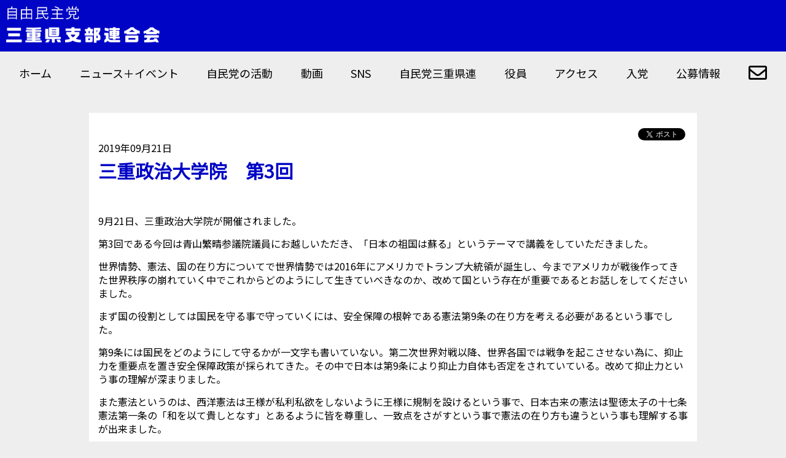

--- FILE ---
content_type: text/html; charset=UTF-8
request_url: https://jimin-miekenren.jp/news_event/news_event-241/
body_size: 7739
content:
<!doctype html>
<html lang="ja">
<head prefix="og: http://ogp.me/ns# fb: http://ogp.me/ns/fb# website: http://ogp.me/ns/website#">
<!-- Global site tag (gtag.js) - Google Analytics -->
<script async src="https://www.googletagmanager.com/gtag/js?id=G-7SB1E04KPZ"></script>
<script>
  window.dataLayer = window.dataLayer || [];
  function gtag(){dataLayer.push(arguments);}
  gtag('js', new Date());
  gtag('config', 'G-7SB1E04KPZ');
</script>
  <!-- Required meta tags -->
  <meta charset="utf-8">
  <meta name="viewport" content="width=device-width, initial-scale=1.0">
  <title>  三重政治大学院　第3回｜【自民党】自由民主党三重県支部連合会 公式サイト</title>

  <meta name="description" content="自由民主党三重県支部連合会（自民党三重県連）のオフィシャルサイトです。地域こそ原点を基本に、一人ひとりの自助・自立の精神のもと、愛する郷土三重に安定と安全、経済発展、豊かな福祉をもたらすことが、自民党の使命です。" />
  <meta name="keywords" content="民主党,自民党,三重県,三重,三重県連,自民三重,三重県連" />


  <meta property="og:url" content="https://jimin-miekenren.jp/" />
  <meta property="og:type" content="website" />
  <meta property="og:title" content="自由民主党三重県支部連合会" />
  <meta property="og:description" content="自由民主党三重県支部連合会（自民党三重県連）のオフィシャルサイトです。地域こそ原点を基本に、一人ひとりの自助・自立の精神のもと、愛する郷土三重に安定と安全、経済発展、豊かな福祉をもたらすことが、自民党の使命です。" />
  <meta property="og:site_name" content="自由民主党三重県支部連合会" />
                <meta property="og:image" content="https://jimin-miekenren.jp/wp/wp-content/uploads/2020/12/aoyama01-1024x768.jpg">
      
  <link rel="stylesheet" href="/assets/css/master.css">
  <link rel="stylesheet" href="/assets/modaal/css/modaal.css">

  <script src="https://kit.fontawesome.com/56275214b7.js" crossorigin="anonymous"></script>
  <link href="https://fonts.googleapis.com/css?family=Noto+Sans+JP" rel="stylesheet">
  <style type="text/css">
    p.ttl {
      font-size: 40px;
      color: #1ea0dc;
      font-weight: bold;
    }

    p.ttl span {
      display: block;
      font-size: 20px;
    }
  </style>
  <meta name='robots' content='max-image-preview:large' />
<link rel='dns-prefetch' href='//s.w.org' />
		<script type="text/javascript">
			window._wpemojiSettings = {"baseUrl":"https:\/\/s.w.org\/images\/core\/emoji\/13.0.1\/72x72\/","ext":".png","svgUrl":"https:\/\/s.w.org\/images\/core\/emoji\/13.0.1\/svg\/","svgExt":".svg","source":{"concatemoji":"https:\/\/jimin-miekenren.jp\/wp\/wp-includes\/js\/wp-emoji-release.min.js?ver=5.7.14"}};
			!function(e,a,t){var n,r,o,i=a.createElement("canvas"),p=i.getContext&&i.getContext("2d");function s(e,t){var a=String.fromCharCode;p.clearRect(0,0,i.width,i.height),p.fillText(a.apply(this,e),0,0);e=i.toDataURL();return p.clearRect(0,0,i.width,i.height),p.fillText(a.apply(this,t),0,0),e===i.toDataURL()}function c(e){var t=a.createElement("script");t.src=e,t.defer=t.type="text/javascript",a.getElementsByTagName("head")[0].appendChild(t)}for(o=Array("flag","emoji"),t.supports={everything:!0,everythingExceptFlag:!0},r=0;r<o.length;r++)t.supports[o[r]]=function(e){if(!p||!p.fillText)return!1;switch(p.textBaseline="top",p.font="600 32px Arial",e){case"flag":return s([127987,65039,8205,9895,65039],[127987,65039,8203,9895,65039])?!1:!s([55356,56826,55356,56819],[55356,56826,8203,55356,56819])&&!s([55356,57332,56128,56423,56128,56418,56128,56421,56128,56430,56128,56423,56128,56447],[55356,57332,8203,56128,56423,8203,56128,56418,8203,56128,56421,8203,56128,56430,8203,56128,56423,8203,56128,56447]);case"emoji":return!s([55357,56424,8205,55356,57212],[55357,56424,8203,55356,57212])}return!1}(o[r]),t.supports.everything=t.supports.everything&&t.supports[o[r]],"flag"!==o[r]&&(t.supports.everythingExceptFlag=t.supports.everythingExceptFlag&&t.supports[o[r]]);t.supports.everythingExceptFlag=t.supports.everythingExceptFlag&&!t.supports.flag,t.DOMReady=!1,t.readyCallback=function(){t.DOMReady=!0},t.supports.everything||(n=function(){t.readyCallback()},a.addEventListener?(a.addEventListener("DOMContentLoaded",n,!1),e.addEventListener("load",n,!1)):(e.attachEvent("onload",n),a.attachEvent("onreadystatechange",function(){"complete"===a.readyState&&t.readyCallback()})),(n=t.source||{}).concatemoji?c(n.concatemoji):n.wpemoji&&n.twemoji&&(c(n.twemoji),c(n.wpemoji)))}(window,document,window._wpemojiSettings);
		</script>
		<style type="text/css">
img.wp-smiley,
img.emoji {
	display: inline !important;
	border: none !important;
	box-shadow: none !important;
	height: 1em !important;
	width: 1em !important;
	margin: 0 .07em !important;
	vertical-align: -0.1em !important;
	background: none !important;
	padding: 0 !important;
}
</style>
	<link rel='stylesheet' id='wp-block-library-css'  href='https://jimin-miekenren.jp/wp/wp-includes/css/dist/block-library/style.min.css?ver=5.7.14' type='text/css' media='all' />
<link rel='stylesheet' id='contact-form-7-css'  href='https://jimin-miekenren.jp/wp/wp-content/plugins/contact-form-7/includes/css/styles.css?ver=5.4' type='text/css' media='all' />
<link rel="https://api.w.org/" href="https://jimin-miekenren.jp/wp-json/" /><link rel="EditURI" type="application/rsd+xml" title="RSD" href="https://jimin-miekenren.jp/wp/xmlrpc.php?rsd" />
<link rel="wlwmanifest" type="application/wlwmanifest+xml" href="https://jimin-miekenren.jp/wp/wp-includes/wlwmanifest.xml" /> 
<meta name="generator" content="WordPress 5.7.14" />
<link rel="canonical" href="https://jimin-miekenren.jp/news_event/news_event-241/" />
<link rel='shortlink' href='https://jimin-miekenren.jp/?p=241' />
<link rel="alternate" type="application/json+oembed" href="https://jimin-miekenren.jp/wp-json/oembed/1.0/embed?url=https%3A%2F%2Fjimin-miekenren.jp%2Fnews_event%2Fnews_event-241%2F" />
<link rel="alternate" type="text/xml+oembed" href="https://jimin-miekenren.jp/wp-json/oembed/1.0/embed?url=https%3A%2F%2Fjimin-miekenren.jp%2Fnews_event%2Fnews_event-241%2F&#038;format=xml" />
</head>
<body>
<div class="wrapper">
<style type="text/css">
  p.ttl {
    font-size: 40px;
    color: #0005c5;
    font-weight: bold;
  }

  p.ttl span {
    display: block;
    font-size: 30px;
  }

  p.text span {
    display: block;
    font-size: 70%;
  }

  .col-4-2 li {
    background: #fff;
    text-align: center;
    filter: drop-shadow(4px 4px 6px rgba(0,0,0,.1));
  }
  a.text-moremap {
    display: block;
    font-size: 16px;
    text-decoration: underline;
    text-align: right;
  }

  .text-content {
    text-align: left;
    line-height: 1.6;
  }

  .text-content h1 {
      display: block;
      font-size: 2em;
      margin-block-start: 0.67em;
      margin-block-end: 0.67em;
      margin-inline-start: 0px;
      margin-inline-end: 0px;
      font-weight: bold;
  }

  .text-content h2 {
      display: block;
      font-size: 1.5em;
      margin-block-start: 0.83em;
      margin-block-end: 0.83em;
      margin-inline-start: 0px;
      margin-inline-end: 0px;
      font-weight: bold;
  }

  .text-content h3 {
      display: block;
      font-size: 1.17em;
      margin-block-start: 1em;
      margin-block-end: 1em;
      margin-inline-start: 0px;
      margin-inline-end: 0px;
      font-weight: bold;
  }

  .text-content h4 {
      display: block;
      margin-block-start: 1.33em;
      margin-block-end: 1.33em;
      margin-inline-start: 0px;
      margin-inline-end: 0px;
      font-weight: bold;
  }

  .text-content h5 {
      display: block;
      font-size: 0.83em;
      margin-block-start: 1.67em;
      margin-block-end: 1.67em;
      margin-inline-start: 0px;
      margin-inline-end: 0px;
      font-weight: bold;
  }

  .text-content h6 {
      display: block;
      font-size: 0.67em;
      margin-block-start: 2.33em;
      margin-block-end: 2.33em;
      margin-inline-start: 0px;
      margin-inline-end: 0px;
      font-weight: bold;
  }

  .text-content strong, .text-content b {
      font-weight: bold !important;
  }

  hr.style3 {
    border-top: 1px dashed #8c8b8b;
    margin: 40px 0 20px;
  }

  #news_archive .title-01 {
    margin-bottom: 10px;
    font-size: 40px;
    text-align: left;
    font-weight: bold;
    border-bottom: 3px solid #eb5e00;
  }

  #news_archive .title-02 {
      clear: both;
      font-size: 22px;
      font-weight: bold;
      text-align: left;
      border-left: 5px solid #0005c5;
      padding-left: 5px;
      margin: 40px 0 20px;
  }

  #news_archive .title-03 {
      font-size: 18px;
      font-weight: bold;
      clear: both;
      margin-bottom: 1em;
      border-bottom: solid 1px #c8c8c8;
      text-align: left;
      margin-top: 40px;
  }

  #news_archive .title-04 {
      margin-bottom: 1em;
      padding: 5px 10px;
      font-size: 16px;
      background: #EEE;
      font-weight: bold;
  }

  #news_archive .txt {
      text-align: left;
      margin: 5px 0;
  }

  #news_archive a {
    outline: none;
    text-decoration: none;
    color: #0000de;
  }

  #news_archive a:hover {
    text-decoration: underline;
    color: #0000de;
  }

  .youtube {
    position: relative;
    width: 100%;
    padding-top: 56.25%;
    margin: 30px auto;
  }
  .youtube iframe {
    position: absolute;
    top: 0;
    right: 0;
    width: 100%;
    height: 100%;
  }

</style>
  <main id="main">
    <section style="background: #0005c5; padding: 10px;">
      <p class="mb0"><a href="/"><img src="/assets/img/logo_white.png" alt="自由民主党 三重県支部連合会" style="max-width: 250px; width: 50vw;"></a></p>
    </section>

    <section id="g_nav">
  <div class="sp acc_btn btn-trigger" id="btn02"><span></span><span></span><span></span></div>
  <ul class="flex">
    <li><a href="/">ホーム</a></li>
    <li class="pc"><a href="/#news">ニュース＋イベント</a></li>
    <li><a href="https://www.jimin.jp/activity/">自民党の活動</a></li>
    <li><a href="https://www.youtube.com/channel/UC8yYRHGoSr0q43m4Kx7mvlQ">動画</a></li>
    <li class="pc"><a href="https://jimin-miekenren.jp/#sns">SNS</a></li>
    <li><a href="/miekenren/">自民党三重県連</a></li>
    <li><a href="/executive/">役員</a></li>
    <li><a href="/access/">アクセス</a></li>
    <li><a href="https://jimin-miekenren.jp/joining/">入党</a></li>
    <li><a href="https://jimin-miekenren.jp/koubolist/">公募情報</a></li>
    <li><a href="https://jimin-miekenren.jp/contact/"><i class="far fa-envelope" style="font-size: 30px;"></i></a></li>
  </ul>
</section>
		<section id="news_archive" class="mt30">
      <div class="__inner" id="news_body">
        <div class="t-right">
          <a href="https://twitter.com/share?ref_src=twsrc%5Etfw" class="twitter-share-button" data-show-count="false">Tweet</a><script async src="https://platform.twitter.com/widgets.js" charset="utf-8"></script>
          <div class="fb-share-button" data-href="https://jimin-miekenren.jp/news_event/news_event-241/" data-layout="button" data-size="small"><a target="_blank" href="https://www.facebook.com/sharer/sharer.php?u=https://jimin-miekenren.jp/news_event/news_event-241/&amp;src=sdkpreparse" class="fb-xfbml-parse-ignore">シェア</a></div>
        </div>
				<p class="small t-left mb5">2019年09月21日</p>
				<p class="ttl xl f-roboto mb50"><span>三重政治大学院　第3回</span></p>
													<!-- <p class="img"><img src="https://jimin-miekenren.jp/wp/wp-content/uploads/2020/12/aoyama01-1024x768.jpg" alt=""></p> -->
								
				<div class="t-left">
					<div class="text-content mt20 mb20"><p>9月21日、三重政治大学院が開催されました。</p>
<p>第3回である今回は青山繁晴参議院議員にお越しいただき、「日本の祖国は蘇る」というテーマで講義をしていただきました。</p>
<p>世界情勢、憲法、国の在り方についてで世界情勢では2016年にアメリカでトランプ大統領が誕生し、今までアメリカが戦後作ってきた世界秩序の崩れていく中でこれからどのようにして生きていべきなのか、改めて国という存在が重要であるとお話しをしてくださいました。</p>
<p>まず国の役割としては国民を守る事で守っていくには、安全保障の根幹である憲法第9条の在り方を考える必要があるという事でした。</p>
<p>第9条には国民をどのようにして守るかが一文字も書いていない。第二次世界対戦以降、世界各国では戦争を起こさせない為に、抑止力を重要点を置き安全保障政策が採られてきた。その中で日本は第9条により抑止力自体も否定をされていている。改めて抑止力という事の理解が深まりました。</p>
<p>また憲法というのは、西洋憲法は王様が私利私欲をしないように王様に規制を設けるという事で、日本古来の憲法は聖徳太子の十七条憲法第一条の「和を以て貴しとなす」とあるように皆を尊重し、一致点をさがすという事で憲法の在り方も違うという事も理解する事が出来ました。</p>
<p>また質疑応答ではこれからのエネルギー政策や皇位継承、災害対策について熱く議論が交わされる場面もありました。</p>
<p><a href="http://daigakuin.jimin.jp/localschool/2019/09/140303.html">自民党中央政治大学院のサイトで取り上げられました。こちらをクリックしてご覧ください。<br />
</a></p>
<p><a href="https://jimin-miekenren.jp/wp/wp-content/uploads/2020/12/aoyama01.jpg"><img loading="lazy" src="https://jimin-miekenren.jp/wp/wp-content/uploads/2020/12/aoyama01-300x225.jpg" alt="" width="300" height="225" class="aligncenter size-medium wp-image-242" srcset="https://jimin-miekenren.jp/wp/wp-content/uploads/2020/12/aoyama01-300x225.jpg 300w, https://jimin-miekenren.jp/wp/wp-content/uploads/2020/12/aoyama01-768x576.jpg 768w, https://jimin-miekenren.jp/wp/wp-content/uploads/2020/12/aoyama01-1024x768.jpg 1024w, https://jimin-miekenren.jp/wp/wp-content/uploads/2020/12/aoyama01.jpg 1632w" sizes="(max-width: 300px) 100vw, 300px" /></a></p>
<p><a href="https://jimin-miekenren.jp/wp/wp-content/uploads/2020/12/aoyama02.jpg"><img loading="lazy" src="https://jimin-miekenren.jp/wp/wp-content/uploads/2020/12/aoyama02-300x225.jpg" alt="" width="300" height="225" class="aligncenter size-medium wp-image-243" srcset="https://jimin-miekenren.jp/wp/wp-content/uploads/2020/12/aoyama02-300x225.jpg 300w, https://jimin-miekenren.jp/wp/wp-content/uploads/2020/12/aoyama02-768x576.jpg 768w, https://jimin-miekenren.jp/wp/wp-content/uploads/2020/12/aoyama02-1024x768.jpg 1024w, https://jimin-miekenren.jp/wp/wp-content/uploads/2020/12/aoyama02.jpg 1632w" sizes="(max-width: 300px) 100vw, 300px" /></a></p>
<p><a href="https://jimin-miekenren.jp/wp/wp-content/uploads/2020/12/aoyama03.jpg"><img loading="lazy" src="https://jimin-miekenren.jp/wp/wp-content/uploads/2020/12/aoyama03-300x225.jpg" alt="" width="300" height="225" class="aligncenter size-medium wp-image-244" srcset="https://jimin-miekenren.jp/wp/wp-content/uploads/2020/12/aoyama03-300x225.jpg 300w, https://jimin-miekenren.jp/wp/wp-content/uploads/2020/12/aoyama03-768x576.jpg 768w, https://jimin-miekenren.jp/wp/wp-content/uploads/2020/12/aoyama03-1024x768.jpg 1024w, https://jimin-miekenren.jp/wp/wp-content/uploads/2020/12/aoyama03.jpg 1632w" sizes="(max-width: 300px) 100vw, 300px" /></a></p>
</div>				</div>

        <div class="flex" style="  justify-content: space-between;">
          <p>&laquo; <a href="https://jimin-miekenren.jp/news_event/news_event-236/" rel="prev">前の記事</a></p>
          <p><a href="https://jimin-miekenren.jp/news_event/news_event-249/" rel="next">次の記事</a> &raquo;</p>
        </div>
        
        

      <!-- /._inner -->
    </section>

  </main>



<div id="fb-root"></div>
<script async defer crossorigin="anonymous" src="https://connect.facebook.net/ja_JP/sdk.js#xfbml=1&version=v9.0&appId=231778404518841&autoLogAppEvents=1" nonce="oNrnSzTd"></script>
<footer>
  <div class="sns" id="sns">
    <div class="___inner">
      <p class="ttl">SNS</p>
      <ul class="flex col-5-3 flex-center">
        <!-- <li><a href=""><img src="/assets/img/icon_tw.png" alt=""><br><span>TWITTER</span></a></li> -->
        <li><a href="https://www.facebook.com/jimin.miekenren"><img src="/assets/img/icon_fb.png" alt=""><br><span>FACEBOOK<br>（三重県連）</span></a></li>
        <li><a href="https://www.facebook.com/%E8%87%AA%E6%B0%91%E5%85%9A%E4%B8%89%E9%87%8D%E7%9C%8C%E6%94%AF%E9%83%A8%E9%80%A3%E5%90%88%E4%BC%9A%E9%9D%92%E5%B9%B4%E5%B1%80%E9%9D%92%E5%B9%B4%E9%83%A8-108778258074620"><img src="/assets/img/icon_fb.png" alt=""><br><span>FACEBOOK<br>（青年局）</span></a></li>
        <li><a href="https://www.facebook.com/rou.ginn.94"><img src="/assets/img/icon_fb.png" alt=""><br><span>FACEBOOK<br>（学生部）</span></a></li>
        <!-- <li><a href=""><img src="/assets/img/icon_line.png" alt=""><br><span>LINE</span></a></li> -->
        <li><a href="https://www.youtube.com/channel/UC8yYRHGoSr0q43m4Kx7mvlQ"><img src="/assets/img/icon_youtube.png" alt=""><br><span>YOUTUBE</span></a></li>
        <!-- <li><a href=""><img src="/assets/img/icon_insta.png" alt=""><br><span>INSTAGRAM</span></a></li> -->
      </ul>
    </div>
  </div>
  <!-- /.sns -->

  <div class="team">
    <div class="___inner">
      <p class="ttl"><span>三重県支部連合</span>TEAM</p>
      <ul class="flex col-5-3">
        <li><a href="http://www.pref.mie.lg.jp/KENGIKAI/"><img src="/assets/img/icon/icon06.png" alt=""><br><span>三重県議会</span></a></li>
        <li><a href="https://jimin-miekenren.jp/seinenkyoku/"><img src="/assets/img/icon/icon03.png" alt=""><br><span>青年局</span></a></li>
        <li><a href="https://jimin-miekenren.jp/joseikyoku/"><img src="/assets/img/icon/icon02.png" alt=""><br><span>女性局</span></a></li>
        <li><a href="https://jimin-miekenren.jp/kakushibu/"><img src="/assets/img/icon/icon01.png" alt=""><br><span>各支部</span></a></li>
        <li><a href="https://jimin-miekenren.jp/seijidaigakuin/"><img src="/assets/img/icon/icon05.png" alt=""><br><span>政治大学院</span></a></li>
        <!-- <li><a href=""><img src="/assets/img/icon/icon04.png" alt=""><br><span>選挙情報</span></a></li> -->
      </ul>
    </div>
    <!-- /._inner -->
  </div>
  <!-- /.team -->

  <div class="banner">
    <div class="__inner">
      <!--<div class="pc">-->
        <ul class="flex col-3-2" style="justify-content: space-between;">
          <li><a href="https://jimin-miekenren.jp/covid19/"><img src="/assets/img/top_banner13.png" width="260" height="60" alt="自民党の新型コロナ対策"></a></li>
          <li><a href="http://www.pref.mie.lg.jp/" target="_blank"><img src="/assets/img/top_banner04.png" width="260" height="60" alt="三重県"></a></li>
          <li><a href="https://www.jimin.jp/" target="_blank"><img src="/assets/img/top_banner02.png" width="260" height="60" alt="自民党"></a></li> <li><a href="https://jimin-miekenren.jp/news_event/news_event-374/"><img src="/assets/img/top_banner14.png" width="260" height="60" alt="県内で発生した豚コレラ 自民党三重の緊急対応報告"></a></li><li><a href="https://www.kantei.go.jp/" target="_blank"><img src="/assets/img/top_banner06.png" width="260" height="60" alt="首相官邸"></a></li><li><a href="https://jimin-yokkaichi.com/" target="_blank"><img src="https://jimin-miekenren.jp/wp/wp-content/uploads/2022/02/banay02.jpg" width="260" height="60" alt="四日市支部"></a></li>
			
<li><a href="https://tamura-norihisa.jp/" target="_blank"><img src="https://jimin-miekenren.jp/wp/wp-content/uploads/2022/02/banad001.jpg" width="260" height="60" alt="田村のりひさ"></a></li>
<li><a href="https://www.kawasakihideto.com/" target="_blank"><img src="https://jimin-miekenren.jp/wp/wp-content/uploads/2022/02/banad002.jpg" width="260" height="60" alt="川崎ひでと"></a></li>	
<li><a href="https://fu-un.org/" target="_blank"><img src="https://jimin-miekenren.jp/wp/wp-content/uploads/2022/02/banad003.jpg" width="260" height="60" alt="石原まさたか"></a></li>	
<li><a href="https://eikei.jp/" target="_blank"><img src="https://jimin-miekenren.jp/wp/wp-content/uploads/2022/02/banad004.jpg" width="260" height="60" alt="すずき英敬"></a></li>		
<li><a href="http://yumi-y.main.jp/" target="_blank"><img src="https://jimin-miekenren.jp/wp/wp-content/uploads/2022/02/banad005.jpg" width="260" height="60" alt="吉川ゆうみ"></a></li>		
			
			
			
			<li><a href="https://www.kankomie.or.jp/" target="_blank"><img src="/assets/img/top_banner05.png" width="260" height="60" alt="観光三重"></a></li>
			
			
			<li><a href="https://www.tsukanko.jp/"><img src="https://jimin-miekenren.jp/wp/wp-content/uploads/2021/07/bana_tsu.jpg" width="260" height="60" alt="津市観光協会"></a></li><li><a href="https://kanko-yokkaichi.com/" target="_blank"><img src="https://jimin-miekenren.jp/wp/wp-content/uploads/2021/07/bana_yokkaichi.jpg" width="260" height="60" alt="四日市観光協会"></a></li><li><a href="https://www.matsusaka-kanko.com/" target="_blank"><img src="https://jimin-miekenren.jp/wp/wp-content/uploads/2021/07/bana_matsusaka.jpg" width="260" height="60" alt="松阪観光協会"></a></li>
          <li><a href="https://www.kanko-komono.com/"><img src="https://jimin-miekenren.jp/wp/wp-content/uploads/2021/07/bana_komono.jpg" width="260" height="60" alt="小菰野町観光協会"></a></li><li><a href="https://ise-kanko.jp/" target="_blank"><img src="https://jimin-miekenren.jp/wp/wp-content/uploads/2021/07/bana_ise.jpg" width="260" height="60" alt="伊勢市観光協会"></a></li><li><a href="https://www.kanko-shima.com/" target="_blank"><img src="https://jimin-miekenren.jp/wp/wp-content/uploads/2021/07/bana_shima.jpg" width="260" height="60" alt="志摩市観光協会"></a></li>
          <li><a href="https://www.kumano-kankou.info/" target="_blank"><img src="https://jimin-miekenren.jp/wp/wp-content/uploads/2021/07/bana_kumano.jpg" width="260" height="60" alt="熊野市観光協会"></a></li><li><a href="https://kihoku-kanko.com/" target="_blank"><img src="https://jimin-miekenren.jp/wp/wp-content/uploads/2021/07/bana_kihoku.jpg" width="260" height="60" alt="紀北町観光協会"></a></li>
			
			<li><a href="https://jimin-miekenren.jp/suzuka_koubo-r7/" target="_blank"><img src="https://jimin-miekenren.jp/wp/wp-content/uploads/2024/11/suzukakobor7-topbana-1.jpg" width="260" height="60" alt="公募情報"></a></li>
			
          <li class="is-empty"></li>
        </ul>
		  

		<!--</div>-->
		
<!--
      <div class="sp">
        <ul class="flex col-3"><li><a href="https://jimin-miekenren.jp/covid19/"><img src="/assets/img/top_banner13.png" width="260" height="60" alt="自民党の新型コロナ対策"></a></li><li><a href="https://jimin-miekenren.jp/news_event/news_event-374/"><img src="/assets/img/top_banner14.png" width="260" height="60" alt="県内で発生した豚コレラ 自民党三重の緊急対応報告"></a></li><li><a href="https://www.jimin.jp/" target="_blank"><img src="/assets/img/top_banner02.png" width="260" height="60" alt="自民党"></a></li><li><a href="http://www.pref.mie.lg.jp/" target="_blank"><img src="/assets/img/top_banner04.png" width="260" height="60" alt="三重県"></a></li><li><a href="https://www.kankomie.or.jp/" target="_blank"><img src="/assets/img/top_banner05.png" width="260" height="60" alt="観光三重"></a></li><li><a href="https://www.kantei.go.jp/" target="_blank"><img src="/assets/img/top_banner06.png" width="260" height="60" alt="首相官邸"></a></li><li><a href="https://www.tsukanko.jp/"><img src="https://jimin-miekenren.jp/wp/wp-content/uploads/2021/07/bana_tsu.jpg" width="260" height="60" alt="津市観光協会"></a></li><li><a href="https://kanko-yokkaichi.com/" target="_blank"><img src="https://jimin-miekenren.jp/wp/wp-content/uploads/2021/07/bana_yokkaichi.jpg" width="260" height="60" alt="四日市観光協会"></a></li><li><a href="https://www.matsusaka-kanko.com/" target="_blank"><img src="https://jimin-miekenren.jp/wp/wp-content/uploads/2021/07/bana_matsusaka.jpg" width="260" height="60" alt="松阪観光協会"></a></li><li><a href="https://www.kanko-komono.com/"><img src="https://jimin-miekenren.jp/wp/wp-content/uploads/2021/07/bana_komono.jpg" width="260" height="60" alt="小菰野町観光協会"></a></li><li><a href="https://ise-kanko.jp/" target="_blank"><img src="https://jimin-miekenren.jp/wp/wp-content/uploads/2021/07/bana_ise.jpg" width="260" height="60" alt="伊勢市観光協会"></a></li><li><a href="https://www.kanko-shima.com/" target="_blank"><img src="https://jimin-miekenren.jp/wp/wp-content/uploads/2021/07/bana_shima.jpg" width="260" height="60" alt="志摩市観光協会"></a></li><li><a href="https://www.kumano-kankou.info/" target="_blank"><img src="https://jimin-miekenren.jp/wp/wp-content/uploads/2021/07/bana_kumano.jpg" width="260" height="60" alt="熊野市観光協会"></a></li><li><a href="https://kihoku-kanko.com/" target="_blank"><img src="https://jimin-miekenren.jp/wp/wp-content/uploads/2021/07/bana_kihoku.jpg" width="260" height="60" alt="紀北町観光協会"></a></li></ul></div>
		-->
		
    </div>
  </div>

<div class="sitemap">
  <div class="__inner">
    <div class="flex col-2-1">
      <div>
        <p><img src="/assets/img/logo_white.png" alt=""></p>
        <p>〒514-0003 三重県津市桜橋2丁目118番地<br>
          TEL:<a href="tel:059-225-7251">059-225-7251</a> / FAX:059-223-0002</p>
        <div class="flex col-2" style="align-items: center;">
          <p><a href="https://jimin-miekenren.jp/contact/"><img src="/assets/img/img_contact.png" alt=""></a></p>
        </div>
      </div>

      <div>
        <div class="flex col-2">
          <ul>
            <li><a href="/">ホーム</a></li>
            <!-- <li><a href="">ニュース+イベント</a></li> -->
            <li><a href="https://www.jimin.jp/aboutus/">自民党について</a></li>
            <li><a href="https://www.youtube.com/channel/UC8yYRHGoSr0q43m4Kx7mvlQ">動画</a></li>
            <li><a href="/#sns">SNS</a></li>
            <li><a href="/miekenren/">自民党三重県連</a></li>
            <li><a href="/executive/">役員</a></li>
          </ul>
          <ul>
            <li><a href="https://jimin-miekenren.jp/seinenkyoku/">青年局</a></li>
            <li><a href="https://jimin-miekenren.jp/joseikyoku/">女性局</a></li>
            <li><a href="https://jimin-miekenren.jp/kakushibu/">各支部</a></li>
            <li><a href="https://jimin-miekenren.jp/seijidaigakuin/">政治大学院</a></li>
            <!-- <li><a href="">選挙情報</a></li> -->
            <li>&nbsp;</li>
            <li><a href="https://www.jimin.jp/activity/">自民党の活動</a></li>
            <li><a href="https://jimin-miekenren.jp/joining/">入党</a></li>
          </ul>
        </div>
      </div>
    </div>
  </div>
</div>
</footer>
</div>
<script type='text/javascript' src='https://jimin-miekenren.jp/wp/wp-includes/js/dist/vendor/wp-polyfill.min.js?ver=7.4.4' id='wp-polyfill-js'></script>
<script type='text/javascript' id='wp-polyfill-js-after'>
( 'fetch' in window ) || document.write( '<script src="https://jimin-miekenren.jp/wp/wp-includes/js/dist/vendor/wp-polyfill-fetch.min.js?ver=3.0.0"></scr' + 'ipt>' );( document.contains ) || document.write( '<script src="https://jimin-miekenren.jp/wp/wp-includes/js/dist/vendor/wp-polyfill-node-contains.min.js?ver=3.42.0"></scr' + 'ipt>' );( window.DOMRect ) || document.write( '<script src="https://jimin-miekenren.jp/wp/wp-includes/js/dist/vendor/wp-polyfill-dom-rect.min.js?ver=3.42.0"></scr' + 'ipt>' );( window.URL && window.URL.prototype && window.URLSearchParams ) || document.write( '<script src="https://jimin-miekenren.jp/wp/wp-includes/js/dist/vendor/wp-polyfill-url.min.js?ver=3.6.4"></scr' + 'ipt>' );( window.FormData && window.FormData.prototype.keys ) || document.write( '<script src="https://jimin-miekenren.jp/wp/wp-includes/js/dist/vendor/wp-polyfill-formdata.min.js?ver=3.0.12"></scr' + 'ipt>' );( Element.prototype.matches && Element.prototype.closest ) || document.write( '<script src="https://jimin-miekenren.jp/wp/wp-includes/js/dist/vendor/wp-polyfill-element-closest.min.js?ver=2.0.2"></scr' + 'ipt>' );( 'objectFit' in document.documentElement.style ) || document.write( '<script src="https://jimin-miekenren.jp/wp/wp-includes/js/dist/vendor/wp-polyfill-object-fit.min.js?ver=2.3.4"></scr' + 'ipt>' );
</script>
<script type='text/javascript' src='https://jimin-miekenren.jp/wp/wp-includes/js/dist/hooks.min.js?ver=d0188aa6c336f8bb426fe5318b7f5b72' id='wp-hooks-js'></script>
<script type='text/javascript' src='https://jimin-miekenren.jp/wp/wp-includes/js/dist/i18n.min.js?ver=6ae7d829c963a7d8856558f3f9b32b43' id='wp-i18n-js'></script>
<script type='text/javascript' id='wp-i18n-js-after'>
wp.i18n.setLocaleData( { 'text direction\u0004ltr': [ 'ltr' ] } );
</script>
<script type='text/javascript' src='https://jimin-miekenren.jp/wp/wp-includes/js/dist/vendor/lodash.min.js?ver=4.17.21' id='lodash-js'></script>
<script type='text/javascript' id='lodash-js-after'>
window.lodash = _.noConflict();
</script>
<script type='text/javascript' src='https://jimin-miekenren.jp/wp/wp-includes/js/dist/url.min.js?ver=7c99a9585caad6f2f16c19ecd17a86cd' id='wp-url-js'></script>
<script type='text/javascript' id='wp-api-fetch-js-translations'>
( function( domain, translations ) {
	var localeData = translations.locale_data[ domain ] || translations.locale_data.messages;
	localeData[""].domain = domain;
	wp.i18n.setLocaleData( localeData, domain );
} )( "default", {"translation-revision-date":"2022-12-20 15:20:56+0000","generator":"GlotPress\/4.0.1","domain":"messages","locale_data":{"messages":{"":{"domain":"messages","plural-forms":"nplurals=1; plural=0;","lang":"ja_JP"},"You are probably offline.":["\u73fe\u5728\u30aa\u30d5\u30e9\u30a4\u30f3\u306e\u3088\u3046\u3067\u3059\u3002"],"Media upload failed. If this is a photo or a large image, please scale it down and try again.":["\u30e1\u30c7\u30a3\u30a2\u306e\u30a2\u30c3\u30d7\u30ed\u30fc\u30c9\u306b\u5931\u6557\u3057\u307e\u3057\u305f\u3002 \u5199\u771f\u307e\u305f\u306f\u5927\u304d\u306a\u753b\u50cf\u306e\u5834\u5408\u306f\u3001\u7e2e\u5c0f\u3057\u3066\u3082\u3046\u4e00\u5ea6\u304a\u8a66\u3057\u304f\u3060\u3055\u3044\u3002"],"An unknown error occurred.":["\u4e0d\u660e\u306a\u30a8\u30e9\u30fc\u304c\u767a\u751f\u3057\u307e\u3057\u305f\u3002"],"The response is not a valid JSON response.":["\u8fd4\u7b54\u304c\u6b63\u3057\u3044 JSON \u30ec\u30b9\u30dd\u30f3\u30b9\u3067\u306f\u3042\u308a\u307e\u305b\u3093\u3002"]}},"comment":{"reference":"wp-includes\/js\/dist\/api-fetch.js"}} );
</script>
<script type='text/javascript' src='https://jimin-miekenren.jp/wp/wp-includes/js/dist/api-fetch.min.js?ver=25cbf3644d200bdc5cab50e7966b5b03' id='wp-api-fetch-js'></script>
<script type='text/javascript' id='wp-api-fetch-js-after'>
wp.apiFetch.use( wp.apiFetch.createRootURLMiddleware( "https://jimin-miekenren.jp/wp-json/" ) );
wp.apiFetch.nonceMiddleware = wp.apiFetch.createNonceMiddleware( "17977e27d8" );
wp.apiFetch.use( wp.apiFetch.nonceMiddleware );
wp.apiFetch.use( wp.apiFetch.mediaUploadMiddleware );
wp.apiFetch.nonceEndpoint = "https://jimin-miekenren.jp/wp/wp-admin/admin-ajax.php?action=rest-nonce";
</script>
<script type='text/javascript' id='contact-form-7-js-extra'>
/* <![CDATA[ */
var wpcf7 = [];
/* ]]> */
</script>
<script type='text/javascript' src='https://jimin-miekenren.jp/wp/wp-content/plugins/contact-form-7/includes/js/index.js?ver=5.4' id='contact-form-7-js'></script>
<script type='text/javascript' src='https://jimin-miekenren.jp/wp/wp-includes/js/wp-embed.min.js?ver=5.7.14' id='wp-embed-js'></script>

<script src="//ajax.googleapis.com/ajax/libs/jquery/1.11.2/jquery.min.js"></script>
<script src="/assets/modaal/js/modaal.js"></script>

<script>
  $(".acc_btn").on("click", function() {
    $(this).next().slideToggle();
    $(this).toggleClass('active');
  });
</script>

<script>
  $(function(){

  });
</script>
</body>
</html>


--- FILE ---
content_type: text/css
request_url: https://jimin-miekenren.jp/assets/css/master.css
body_size: 2015
content:
@charset "UTF-8";
@import url("reset.css");
@import url("layouts.css");
@import url("parts.css");
@import url("utility.css");
@import url("form.css");

* {
  font-family: "Noto Sans JP";
}

.modaal-inner-wrapper {
  padding: 60px 10px !important;
}

.modaal-container {
  border-radius: 10px;
}

.modaal-content-container {
  padding: 0px 15px !important;
  margin: 20px 0;
}

body, .wrapper {
  background: #eeeeee;
  max-width: 1800px;
  margin: 0 auto;
}

#btn-back {
  text-decoration: none;
  color: #1AA2D6;
  font-size: 14px;
}

._inner {
  max-width: 1160px;
  width: 100%;
}

.__inner {
  max-width: 960px;
  width: 100%;
}

.___inner {
  max-width: 768px;
  width: 100%;
}

/* page 関連 */
#g_nav {
  position: sticky;
  top: 0;
  background: #eee;
  z-index: 9999;
}

#g_nav .flex {
  -webkit-box-align: center;
      -ms-flex-align: center;
          align-items: center;
  -webkit-box-pack: center;
      -ms-flex-pack: center;
          justify-content: center;
}

#g_nav .flex li {
  padding: 0 10px;
}

#g_nav .flex li a {
  font-size: 18px;
}

#menu ul li:after {
  content: "";
  display: block;
  background: #d2d2d2;
  width: 95%;
  height: 5px;
  margin: 5px auto 0;
  border-radius: 50px;
}

#menu ul li:hover:after {
  background: #0005c5;
}

#menu ul li a img {
  border-radius: 15px;
}

/* /#menu */
#election {
  background: url(../img/election_bg.png);
  background-size: cover;
  background-repeat: no-repeat;
  padding: 60px 0;
  margin-bottom: 80px;
}

/* /#election */
#news, #activity {
  margin-bottom: 50px;
}

#news .flex, #activity .flex {
  margin: auto -1%;
}

#news .flex p.img > img, #activity .flex p.img > img {
  width: 100%;
}

#news .flex li > a > div, #activity .flex li > a > div {
  background: #fff;
  padding: 15px 5px;
  position: relative;
}

#news .flex li > a > div p.text {
  padding-bottom: 20px;
  min-height: 70px;
}

#news .flex li > a > div div.tag, #activity .flex li > a > div div.tag {
  position: absolute;
  bottom: 15px;
}

#news .flex li > a > div div.tag span, #activity .flex li > a > div div.tag span {
  border: 1px solid #000;
  font-size: 14px;
  padding: 2px 3px;
  -webkit-box-sizing: border-box;
          box-sizing: border-box;
  /* min-width: 70px; */
  margin: 0 1px;
  display: inline-block;
}

#news .flex li > a > div div.tag span.tag-news, #activity .flex li > a > div div.tag span.tag-news {
  border: 2px solid #0005c5;
  background: #fff;
  color: #0005c5;
}

#news .flex li > a > div div.tag span.tag-activity, #activity .flex li > a > div div.tag span.tag-activity {
  border: 1px solid #0005c5;
  background: #0005c5;
  color: #fff;
}

#news .flex li > a > div div.tag span.tag-3, #activity .flex li > a > div div.tag span.tag-3 {
  border: 1px solid #00a0e9;
  background: #00a0e9;
  color: #fff;
}

#news .flex li > a > div div.tag span.tag-4, #activity .flex li > a > div div.tag span.tag-4 {
  border: 1px solid #ed00f9;
  background: #ed00f9;
  color: #fff;
}

#news .flex li > a > div div.tag span.tag-6, #activity .flex li > a > div div.tag span.tag-6 {
  border: 1px solid #e97a00;
  background: #e97a00;
  color: #fff;
}

#news p.ttl {
  font-size: 72px;
  color: #0005c5;
  font-weight: bold;
}

#news p.ttl + p {
  color: #0005c5;
  padding-left: 5px;
}

/* /#news , #activity */
#about {
  background: #dcdcdc;
  padding: 60px 0;
}

#about p.ttl {
  font-size: 72px;
  color: #0005c5;
  font-weight: bold;
}

#about p.ttl + p {
  color: #0005c5;
  padding-left: 5px;
}


#movie p.ttl {
  font-size: 72px;
  color: #0005c5;
  font-weight: bold;
}

#movie p.ttl + p {
  color: #0005c5;
  padding-left: 5px;
}

/* /#about us */
#movie .midashi {
  background: url(../img/movie_bg.png);
  background-size: cover;
  background-repeat: no-repeat;
  padding: 60px 0;
}

#movie .midashi p {
  color: #fff;
}

/* /#movie */
footer {
  padding: 40px 0 0;
  /* /.sns, .team */
}

footer .sns, footer .team {
  padding-top: 50px;
  background: #e2e2e2;
  padding-bottom: 50px;
}

footer .sns .ttl, footer .team .ttl {
  color: #0005c5;
  font-size: 36px;
  font-weight: bold;
  margin-bottom: 20px;
  text-align: center;
}

footer .sns .ttl span, footer .team .ttl span {
  font-size: 24px;
  display: block;
}

footer .sns li, footer .team li {
  text-align: center;
}

footer .sns li a:hover, footer .team li a:hover {
  filter: drop-shadow(4px 4px 6px rgba(0,0,0,.2));
}

footer .sns li span, footer .team li span {
  padding-top: 10px;
  display: block;
  font-size: 12px;
  font-weight: bold;
}

footer .banner {
  background: #f5f5f5;
  padding: 40px 0;
}

footer .banner img {
  /* border-radius: 15px; */
}

footer .sitemap {
  background: #686d71;
  padding: 50px 0;
}

footer .sitemap * {
  color: #fff;
}

footer .sitemap ul {
  margin-top: 0;
}

footer .sitemap ul li {
  font-size: 16px;
  line-height: 1.8;
}

footer p.ttl {
  font-size: 72px;
  color: #0005c5;
  font-weight: bold;
}

footer p.ttl + p {
  color: #0005c5;
  padding-left: 5px;
}

#news_archive a:hover, #activity_archive a:hover {
  text-decoration: underline;
  opacity: 0.8;
}

#news_body, #activity_body {
  background: #fff;
  padding: 25px 15px;
}

#mv {
  position: relative;
  overflow: hidden;
}

#slide_top {
  position: absolute;
  z-index: 9999;
  width: 100%;
  height: 100%;
}

#slide_top h1 {
  top: 10px;
  left: 10px;
  position: relative;
  box-sizing: border-box;
  max-width: 50vw;
}

#slide_top p.text{
  position: absolute;
  bottom: 10px;
  left: 10px;
  background: #fff;
  padding: 10px;
  font-size: 40px;
  box-sizing: content-box;
  max-width: 90vw;
  font-weight: bold;
}

/* /footer */
@media (max-width: 768px) {
  #slide_top h1 {
    top: 10px;
    left: 10px;
    position: relative;
    box-sizing: border-box;
    max-width: 50vw;
  }

  #slide_top p.text{
    position: absolute;
    bottom: 10px;
    left: 10px;
    background: #fff;
    padding: 10px;
    font-size: 22px;
    box-sizing: content-box;
    max-width: 90vw;
    font-weight: bold;
  }

  ._inner, .__inner, .___inner {
    max-width: 1160px;
    width: 95%;
    margin: 0 auto;
  }
  /* page 関連 */
  #g_nav ul.flex {
    display: none;
    background: #fff;
    position: fixed;
    top: 0;
    width: 100%;
    height: 100vh;
    z-index: 100;
  }
  #g_nav ul.flex li {
    width: 100%;
    border-bottom: 1px solid #ccc;
    padding: 10px 2.5%;
    margin: 5px auto;
    box-sizing: border-box;
    text-align: center;
  }
  #menu ul li {
    /* width: 100%; */
    text-align: center;
  }
  #menu ul li:after {
    display: none;
  }
  #menu ul li a img {
    border-radius: 15px;
  }
  /* /#menu */
  #election {
    background: url(../img/election_bg.png);
    background-size: cover;
    background-repeat: no-repeat;
    padding: 60px 0;
    margin-bottom: 80px;
  }
  /* /#election */
  #news, #activity {
    margin-bottom: 50px;
  }
  #news .flex, #activity .flex {
    margin: auto -1%;
  }
  #news .flex p.img > img, #activity .flex p.img > img {
    width: 100%;
  }
  #news .flex li > a > div, #activity .flex li > a > div {
    background: #fff;
    padding: 15px 5px;
    position: relative;
  }
  #news .flex li > a > div p.text {
    padding-bottom: 20px;
    min-height: 70px;
  }
  #news .flex li > a > div div.tag, #activity .flex li > a > div div.tag {
    position: absolute;
    bottom: 15px;
  }
  #news .flex li > a > div div.tag span, #activity .flex li > a > div div.tag span {
    border: 1px solid #000;
    font-size: 14px;
    padding: 2px 3px;
    -webkit-box-sizing: border-box;
            box-sizing: border-box;
    min-width: 70px;
    margin: 0 3px;
  }
  #news .flex li > a > div div.tag span.tag-news, #activity .flex li > a > div div.tag span.tag-news {
    border: 1px solid #0005c5;
    background: #0005c5;
    color: #fff;
  }
  #news .flex li > a > div div.tag span.tag-seinen, #activity .flex li > a > div div.tag span.tag-seinen {
    border: 1px solid #00a0e9;
    background: #00a0e9;
    color: #fff;
  }
  #news p.ttl {
    font-size: 11vw;
  }
  #news p.ttl + p {
    color: #0005c5;
    padding-left: 5px;
  }
  /* /#news , #activity */
  #about {
    background: #dcdcdc;
    padding: 60px 0;
  }
  #about p.ttl {
    font-size: 11vw;
    color: #0005c5;
    font-weight: bold;
  }
  #about p.ttl + p {
    color: #0005c5;
    padding-left: 5px;
  }
  #movie p.ttl {
    font-size: 11vw;
    color: #0005c5;
    font-weight: bold;
  }
  #movie p.ttl + p {
    color: #0005c5;
    padding-left: 5px;
  }
  /* /#about us */
  #movie .midashi {
    background: url(../img/movie_bg.png);
    background-size: cover;
    background-repeat: no-repeat;
    padding: 60px 0;
  }
  #movie .midashi p {
    color: #fff;
  }
  /* /#movie */
  footer {
    padding: 40px 0 0;
    /* /.sns, .team */
  }
  footer .sns, footer .team {
    padding-top: 50px;
    background: #e2e2e2;
    padding-bottom: 50px;
  }
  footer .sns .ttl, footer .team .ttl {
    color: #0005c5;
    font-size: 36px;
    font-weight: bold;
    margin-bottom: 20px;
    text-align: center;
  }
  footer .sns .ttl span, footer .team .ttl span {
    font-size: 24px;
    display: block;
  }
  footer .sns li, footer .team li {
    text-align: center;
  }
  footer .sns li span, footer .team li span {
    padding-top: 10px;
    display: block;
    font-size: 12px;
    font-weight: bold;
  }
  footer .team .flex {
    justify-content: center;
  }
  footer .banner {
    background: #f5f5f5;
    padding: 40px 0;
  }
  footer .banner li {
    text-align: center;
    margin: 5px 10px;
  }
  footer .sitemap {
    background: #686d71;
    padding: 50px 0;
  }
  footer .sitemap * {
    color: #fff;
  }
  footer .sitemap ul {
    margin-top: 0;
  }
  footer .sitemap ul li {
    font-size: 16px;
    line-height: 1.8;
  }
  footer p.ttl {
    font-size: 72px;
    color: #0005c5;
    font-weight: bold;
  }
  footer p.ttl + p {
    color: #0005c5;
    padding-left: 5px;
  }
  /* /footer */

  .btn_event {
    text-align: center !important;
  }

  .btn_more_about {
    width: 100% !important;
  }
  .btn_more_about .btn {
    max-width: 100% !important;
    width: 100% !important;
  }

  #menu .col-4 li, #menu .col-6 li {
    width: 48%;
    margin: 5px 1%;
  }

  /*=============================
  .btn-trigger
  =============================*/
  .btn-trigger {
    position: relative;
    width: 50px;
    height: 44px;
    cursor: pointer;
    padding: 5px;
    background: #000000b5;
    z-index: 99999;
  }
  .btn-trigger span {
    position: absolute;
    left: 0;
    right: 0;
    margin: auto;
    width: 75%;
    height: 3px;
    background-color: #fff;
    border-radius: 4px;
  }
  .btn-trigger, .btn-trigger span {
    display: inline-block;
    transition: all .5s;
    box-sizing: border-box;
  }
  .btn-trigger span:nth-of-type(1) {
    top: 8px;
  }
  .btn-trigger span:nth-of-type(2) {
    top: 20px;
  }
  .btn-trigger span:nth-of-type(3) {
    bottom: 8px;
  }

  /*=============================
  #btn02
  =============================*/
  #btn02.active span:nth-of-type(1) {
    -webkit-transform: translateY(12px) rotate(45deg);
    transform: translateY(12px) rotate(45deg);
  }
  #btn02.active span:nth-of-type(2) {
    opacity: 0;
  }
  #btn02.active span:nth-of-type(3) {
    -webkit-transform: translateY(-13px) rotate(-45deg);
    transform: translateY(-13px) rotate(-45deg);
  }

  #g_nav {
    position: fixed;
    top: 0;
    right: 0;
    width: 100%;
    text-align: right;
    background: none;
  }

}


--- FILE ---
content_type: text/css
request_url: https://jimin-miekenren.jp/assets/css/layouts.css
body_size: 765
content:
.flex {
  display: -webkit-box;
  display: -ms-flexbox;
  display: flex;
  -webkit-box-orient: horizontal;
  -webkit-box-direction: normal;
      -ms-flex-direction: row;
          flex-direction: row;
  -ms-flex-wrap: wrap;
      flex-wrap: wrap;
}

.flex > * {
  margin: 20px 1%;
}

.flex.col-1 > * {
  width: 98%;
}

.flex.col-1-1 > * {
  width: 98%;
}

.flex.col-1-2 > * {
  width: 98%;
}

.flex.col-1-3 > * {
  width: 98%;
}

.flex.col-1-4 > * {
  width: 98%;
}

.flex.col-1-5 > * {
  width: 98%;
}

.flex.col-1-6 > * {
  width: 98%;
}

.flex.col-1-7 > * {
  width: 98%;
}

.flex.col-1-8 > * {
  width: 98%;
}

.flex.col-1-9 > * {
  width: 98%;
}

.flex.col-1-10 > * {
  width: 98%;
}

.flex.col-1-11 > * {
  width: 98%;
}

.flex.col-1-12 > * {
  width: 98%;
}

.flex.col-2 > * {
  width: 48%;
}

.flex.col-2-1 > * {
  width: 48%;
}

.flex.col-2-2 > * {
  width: 48%;
}

.flex.col-2-3 > * {
  width: 48%;
}

.flex.col-2-4 > * {
  width: 48%;
}

.flex.col-2-5 > * {
  width: 48%;
}

.flex.col-2-6 > * {
  width: 48%;
}

.flex.col-2-7 > * {
  width: 48%;
}

.flex.col-2-8 > * {
  width: 48%;
}

.flex.col-2-9 > * {
  width: 48%;
}

.flex.col-2-10 > * {
  width: 48%;
}

.flex.col-2-11 > * {
  width: 48%;
}

.flex.col-2-12 > * {
  width: 48%;
}

.flex.col-3 > * {
  width: 31.33333%;
}

.flex.col-3-1 > * {
  width: 31.33333%;
}

.flex.col-3-2 > * {
  width: 31.33333%;
}

.flex.col-3-3 > * {
  width: 31.33333%;
}

.flex.col-3-4 > * {
  width: 31.33333%;
}

.flex.col-3-5 > * {
  width: 31.33333%;
}

.flex.col-3-6 > * {
  width: 31.33333%;
}

.flex.col-3-7 > * {
  width: 31.33333%;
}

.flex.col-3-8 > * {
  width: 31.33333%;
}

.flex.col-3-9 > * {
  width: 31.33333%;
}

.flex.col-3-10 > * {
  width: 31.33333%;
}

.flex.col-3-11 > * {
  width: 31.33333%;
}

.flex.col-3-12 > * {
  width: 31.33333%;
}

.flex.col-4 > * {
  width: 23%;
}

.flex.col-4-1 > * {
  width: 23%;
}

.flex.col-4-2 > * {
  width: 23%;
}

.flex.col-4-3 > * {
  width: 23%;
}

.flex.col-4-4 > * {
  width: 23%;
}

.flex.col-4-5 > * {
  width: 23%;
}

.flex.col-4-6 > * {
  width: 23%;
}

.flex.col-4-7 > * {
  width: 23%;
}

.flex.col-4-8 > * {
  width: 23%;
}

.flex.col-4-9 > * {
  width: 23%;
}

.flex.col-4-10 > * {
  width: 23%;
}

.flex.col-4-11 > * {
  width: 23%;
}

.flex.col-4-12 > * {
  width: 23%;
}

.flex.col-5 > * {
  width: 18%;
}

.flex.col-5-1 > * {
  width: 19%;
  margin: 20px 0.5%;
}

.flex.col-5-2 > * {
  width: 18%;
}

.flex.col-5-3 > * {
  width: 18%;
}

.flex.col-5-4 > * {
  width: 18%;
}

.flex.col-5-5 > * {
  width: 18%;
}

.flex.col-5-6 > * {
  width: 18%;
}

.flex.col-5-7 > * {
  width: 18%;
}

.flex.col-5-8 > * {
  width: 18%;
}

.flex.col-5-9 > * {
  width: 18%;
}

.flex.col-5-10 > * {
  width: 18%;
}

.flex.col-5-11 > * {
  width: 18%;
}

.flex.col-5-12 > * {
  width: 18%;
}

.flex.col-6 > * {
  width: 14.66667%;
}

.flex.col-6-1 > * {
  width: 14.66667%;
}

.flex.col-6-2 > * {
  width: 14.66667%;
}

.flex.col-6-3 > * {
  width: 14.66667%;
}

.flex.col-6-4 > * {
  width: 14.66667%;
}

.flex.col-6-5 > * {
  width: 14.66667%;
}

.flex.col-6-6 > * {
  width: 14.66667%;
}

.flex.col-6-7 > * {
  width: 14.66667%;
}

.flex.col-6-8 > * {
  width: 14.66667%;
}

.flex.col-6-9 > * {
  width: 14.66667%;
}

.flex.col-6-10 > * {
  width: 14.66667%;
}

.flex.col-6-11 > * {
  width: 14.66667%;
}

.flex.col-6-12 > * {
  width: 14.66667%;
}

.flex.col-7 > * {
  width: 12.28571%;
}

.flex.col-7-1 > * {
  width: 12.28571%;
}

.flex.col-7-2 > * {
  width: 12.28571%;
}

.flex.col-7-3 > * {
  width: 12.28571%;
}

.flex.col-7-4 > * {
  width: 12.28571%;
}

.flex.col-7-5 > * {
  width: 12.28571%;
}

.flex.col-7-6 > * {
  width: 12.28571%;
}

.flex.col-7-7 > * {
  width: 12.28571%;
}

.flex.col-7-8 > * {
  width: 12.28571%;
}

.flex.col-7-9 > * {
  width: 12.28571%;
}

.flex.col-7-10 > * {
  width: 12.28571%;
}

.flex.col-7-11 > * {
  width: 12.28571%;
}

.flex.col-7-12 > * {
  width: 12.28571%;
}

.flex.col-8 > * {
  width: 10.5%;
}

.flex.col-8-1 > * {
  width: 10.5%;
}

.flex.col-8-2 > * {
  width: 10.5%;
}

.flex.col-8-3 > * {
  width: 10.5%;
}

.flex.col-8-4 > * {
  width: 10.5%;
}

.flex.col-8-5 > * {
  width: 10.5%;
}

.flex.col-8-6 > * {
  width: 10.5%;
}

.flex.col-8-7 > * {
  width: 10.5%;
}

.flex.col-8-8 > * {
  width: 10.5%;
}

.flex.col-8-9 > * {
  width: 10.5%;
}

.flex.col-8-10 > * {
  width: 10.5%;
}

.flex.col-8-11 > * {
  width: 10.5%;
}

.flex.col-8-12 > * {
  width: 10.5%;
}

.flex.col-9 > * {
  width: 9.11111%;
}

.flex.col-9-1 > * {
  width: 9.11111%;
}

.flex.col-9-2 > * {
  width: 9.11111%;
}

.flex.col-9-3 > * {
  width: 9.11111%;
}

.flex.col-9-4 > * {
  width: 9.11111%;
}

.flex.col-9-5 > * {
  width: 9.11111%;
}

.flex.col-9-6 > * {
  width: 9.11111%;
}

.flex.col-9-7 > * {
  width: 9.11111%;
}

.flex.col-9-8 > * {
  width: 9.11111%;
}

.flex.col-9-9 > * {
  width: 9.11111%;
}

.flex.col-9-10 > * {
  width: 9.11111%;
}

.flex.col-9-11 > * {
  width: 9.11111%;
}

.flex.col-9-12 > * {
  width: 9.11111%;
}

.flex.col-10 > * {
  width: 8%;
}

.flex.col-10-1 > * {
  width: 8%;
}

.flex.col-10-2 > * {
  width: 8%;
}

.flex.col-10-3 > * {
  width: 8%;
}

.flex.col-10-4 > * {
  width: 8%;
}

.flex.col-10-5 > * {
  width: 8%;
}

.flex.col-10-6 > * {
  width: 8%;
}

.flex.col-10-7 > * {
  width: 8%;
}

.flex.col-10-8 > * {
  width: 8%;
}

.flex.col-10-9 > * {
  width: 8%;
}

.flex.col-10-10 > * {
  width: 8%;
}

.flex.col-10-11 > * {
  width: 8%;
}

.flex.col-10-12 > * {
  width: 8%;
}

.flex.col-11 > * {
  width: 7.09091%;
}

.flex.col-11-1 > * {
  width: 7.09091%;
}

.flex.col-11-2 > * {
  width: 7.09091%;
}

.flex.col-11-3 > * {
  width: 7.09091%;
}

.flex.col-11-4 > * {
  width: 7.09091%;
}

.flex.col-11-5 > * {
  width: 7.09091%;
}

.flex.col-11-6 > * {
  width: 7.09091%;
}

.flex.col-11-7 > * {
  width: 7.09091%;
}

.flex.col-11-8 > * {
  width: 7.09091%;
}

.flex.col-11-9 > * {
  width: 7.09091%;
}

.flex.col-11-10 > * {
  width: 7.09091%;
}

.flex.col-11-11 > * {
  width: 7.09091%;
}

.flex.col-11-12 > * {
  width: 7.09091%;
}

.flex.col-12 > * {
  width: 6.33333%;
}

.flex.col-12-1 > * {
  width: 6.33333%;
}

.flex.col-12-2 > * {
  width: 6.33333%;
}

.flex.col-12-3 > * {
  width: 6.33333%;
}

.flex.col-12-4 > * {
  width: 6.33333%;
}

.flex.col-12-5 > * {
  width: 6.33333%;
}

.flex.col-12-6 > * {
  width: 6.33333%;
}

.flex.col-12-7 > * {
  width: 6.33333%;
}

.flex.col-12-8 > * {
  width: 6.33333%;
}

.flex.col-12-9 > * {
  width: 6.33333%;
}

.flex.col-12-10 > * {
  width: 6.33333%;
}

.flex.col-12-11 > * {
  width: 6.33333%;
}

.flex.col-12-12 > * {
  width: 6.33333%;
}

.flex.flex-center {
  -webkit-box-pack: center;
      -ms-flex-pack: center;
          justify-content: center;
}

.dl-table {
  display: -webkit-box;
  display: -ms-flexbox;
  display: flex;
  border-top: 1px solid #000;
  padding: 15px 0;
}

.dl-table > * {
  font-size: 16px;
}

.dl-table.last {
  border-bottom: 1px solid #000;
}

.dl-table dt {
  width: 20%;
  font-weight: bold;
}

.dl-table dd {
  width: 80%;
}

._inner, .__inner, .___inner {
  margin: 0 auto;
}

.t-right {
  text-align: right;
}

.bg-white {
  background: #fff;
}

/* sp */
@media (max-width: 768px) {
  ._inner, .__inner, .___inner {
    max-width: 96%;
    margin: 2% auto;
  }
  .flex.col-2-1 > * {
    margin: 10px 0;
    width: 100%;
  }
  .flex.col-3-1 > *, .flex.col-5-1 > * {
    margin: 10px 0;
    width: 100%;
  }
  
  .flex.col-3-2 > *, .flex.col-4-2 > * {
    margin: 10px 1%;
    width: 48%;
  }
  .flex.col-5-2 > * {
    margin: 10px 1%;
    width: 48%;
  }
  .flex.col-5-3 > * {
    margin: 10px 1%;
    width: 30%;
  }
  .dl-table {
    display: -webkit-box;
    display: -ms-flexbox;
    display: flex;
    -ms-flex-wrap: wrap;
        flex-wrap: wrap;
    border-top: 1px solid #000;
    padding: 15px 0;
  }
  .dl-table > * {
    font-size: 16px;
  }
  .dl-table.last {
    border-bottom: 1px solid #000;
  }
  .dl-table dt {
    width: 100%;
    font-weight: bold;
    padding-bottom: 10px;
  }
  .dl-table dd {
    width: 100%;
  }
}


--- FILE ---
content_type: text/css
request_url: https://jimin-miekenren.jp/assets/css/parts.css
body_size: 695
content:
.card {
  background: #fff;
  border-radius: 6px;
  -webkit-filter: drop-shadow(0px 0px 5px #ccc);
  filter: drop-shadow(0px 0px 5px #ccc);
}

.card > .head * {
  border-top-left-radius: 6px;
  border-top-left-radius: 6px;
}

.card > .body {
  padding: 25px 20px;
  text-align: left;
}

.card > .body p.title {
  font-size: 20px;
  padding-bottom: 10px;
}

.card > .body p.text {
  color: #AFABAA;
}

.card > .foot {
  border-bottom-left-radius: 6px;
  border-bottom-left-radius: 6px;
}

.box {
  padding: 20px;
}

.box.bg-white {
  background: #fff;
  -webkit-filter: drop-shadow(0px 0px 5px #ccc);
  filter: drop-shadow(0px 0px 5px #ccc);
}

/* pagenation */
.pagenation ul {
  display: -webkit-box;
  display: -ms-flexbox;
  display: flex;
  -webkit-box-pack: center;
      -ms-flex-pack: center;
          justify-content: center;
}

.pagenation ul li {
  background: #fff;
  border-radius: 50%;
  color: #4D4F5C;
  font-size: 14px;
  padding: 10px 13px;
  margin-right: 10px;
  -webkit-filter: drop-shadow(0px 1px 4px #ccc);
  filter: drop-shadow(0px 1px 4px #ccc);
}

.pagenation ul li.active {
  background: #F7963B;
  color: #fff;
}

/* btn */
.btn {
  cursor: pointer;
  text-align: center;
  display: inline-block;
  margin: 0 auto;
  max-width: 100%;
  font-size: 14px;
  border-radius: 5px;
  padding: 15px 10px;
  -webkit-box-sizing: border-box;
          box-sizing: border-box;
  font-weight: bold;
  min-width: 150px;
}

.btn.small {
  font-size: 12px;
  padding: 10px 5px;
  min-width: 50px;
}

.btn.large {
  font-size: 20px;
  padding: 10px 5px;
  min-width: 300px;
}

.btn.btn-block {
  width: 100%;
}

.btn:hover {
  -webkit-transition: 0.3s;
  transition: 0.3s;
}

a.btn {
  text-decoration: none;
}

.btn-1 {
  background: #0005c5;
  border: 1px solid #0005c5;
  color: #fff;
  border-radius: 40px;
  padding: 15px 40px;
}

.btn-1:hover {
  background: #fff;
  color: #0005c5;
}

.btn-2-o {
  background: #fff;
  border: 1px solid #FF0000;
  color: #FF0000;
}

.btn-2-o:hover {
  background: #FF0000;
  color: #fff;
}

.btn-3 {
  background: #90663f;
  border: 1px solid #90663f;
  color: #fff;
}

.btn-3:hover {
  background: #fff;
  color: #90663f;
}

.btn-4 {
  background: #EFA70D;
  border: 1px solid #EFA70D;
  color: #fff;
}

.btn-4:hover {
  background: #fff;
  color: #EFA70D;
}

.btn-blue {
  background: #1AA2D6;
  border: 1px solid #1AA2D6;
  color: #fff;
}

.btn-blue:hover {
  background: #fff;
  color: #EFA70D;
}

.btn-gray-o {
  background: #fff;
  border: 1px solid #959EA7;
  color: #959EA7;
}

.btn-gray-o:hover {
  background: #959EA7;
  color: #fff;
}

.btn-next {
  background: #1AA2D6;
  border: 1px solid #1AA2D6;
  color: #fff;
  min-width: 100px;
  padding: 10px;
}

.btn-next:hover {
  background: #fff;
  color: #1AA2D6;
}

.btn-add {
  background: #9D8A47;
  border: 1px solid #9D8A47;
  color: #fff;
  min-width: auto;
}

.btn-add:hover {
  background: #fff;
  color: #9D8A47;
}

table {
  width: 100%;
}

table thead {
  /* background: #5C5452; */
}

table thead th {
  font-weight: bold;
  color: #fff;
  padding: 15px 10px;
  font-size: 16px;
}

table tbody {
  /* border-top: 1px solid #4D4F5C; */
}

table tbody td {
  padding: 20px 10px;
  color: #4D4F5C;
  font-size: 14px;
  /* border-bottom: 1px solid #CCCCCC; */
}

/* sp */


--- FILE ---
content_type: text/css
request_url: https://jimin-miekenren.jp/assets/css/form.css
body_size: 1158
content:
/* reset */
input[type="text"], input[type="password"], input[type="email"], input[type="tel"] {
  padding: 0;
  border: none;
  border-radius: 0;
  outline: none;
  background: none;
}

input[type="radio"] {
  display: none;
}

input[type="radio"] + label {
  display: inline-block;
  width: 47%;
  margin: 1%;
  background: #CDD6DD;
  padding: 15px 0;
  text-align: center;
  border-radius: 3px;
  color: #fff;
}

input[type="radio"]:checked + label {
  background: #1AA2D6;
}

input[type="checkbox"] {
  display: none;
}

input[type="checkbox"] + label {
  display: inline-block;
  width: 47%;
  margin: 1%;
  background: #CDD6DD;
  padding: 15px 0;
  text-align: center;
  border-radius: 3px;
}

input[type="checkbox"]:checked + label {
  background: #1AA2D6;
}

select {
  -webkit-appearance: none;
  -moz-appearance: none;
  appearance: none;
  border: none;
  outline: none;
  background: transparent;
}

textarea {
  -webkit-appearance: none;
  -moz-appearance: none;
  appearance: none;
  resize: none;
  padding: 0;
  border: 0;
  outline: none;
  background: transparent;
}

button,
input[type="submit"] {
  -webkit-appearance: none;
  -moz-appearance: none;
  appearance: none;
  padding: 0;
  border: none;
  outline: none;
  background: transparent;
}

/* form */
.cp_ipselect {
  overflow: hidden;
  width: 90%;
  text-align: center;
}

.cp_ipselect select {
  width: 100%;
  padding-right: 1em;
  cursor: pointer;
  text-indent: 0.01px;
  text-overflow: ellipsis;
  border: none;
  outline: none;
  background: transparent;
  background-image: none;
  -webkit-box-shadow: none;
          box-shadow: none;
  -webkit-appearance: none;
  -moz-appearance: none;
       appearance: none;
}

.cp_ipselect select::-ms-expand {
  display: none;
}

.cp_ipselect.cp_sl02 {
  position: relative;
  border: 1px solid #bbbbbb;
  border-radius: 2px;
  background: #ffffff;
}

.cp_ipselect.cp_sl02::before {
  position: absolute;
  top: 0.8em;
  right: 0.9em;
  width: 0;
  height: 0;
  padding: 0;
  content: '';
  border-left: 6px solid transparent;
  border-right: 6px solid transparent;
  border-top: 6px solid #666666;
  pointer-events: none;
}

.cp_ipselect.cp_sl02:after {
  position: absolute;
  top: 0;
  right: 2.5em;
  bottom: 0;
  width: 1px;
  content: '';
  border-left: 1px solid #bbbbbb;
}

.cp_ipselect.cp_sl02 select {
  padding: 8px 38px 8px 8px;
  color: #666666;
}

/* kayouts */
.box-form {
  text-align: left;
  margin-bottom: 30px;
}

.box-form .thumb {
  margin-bottom: 10px;
}

.box-form .thumb img {
  max-width: 300px;
}

.form-group {
  margin-bottom: 20px;
}

label {
  font-size: 12px;
  display: inline-block;
  display: -webkit-box;
  display: -ms-flexbox;
  display: flex;
  -webkit-box-align: center;
      -ms-flex-align: center;
          align-items: center;
  margin-bottom: 5px;
  color: #6F7579;
}

.select-box.flex {
  margin: 0;
  -webkit-box-align: center;
      -ms-flex-align: center;
          align-items: center;
}

.select-box.flex > * {
  margin: 0 1%;
}

/* form */
form .req {
  font-size: 10px;
  padding: 0 8px;
  color: #c8414c;
}

form input[type="text"], form input[type="password"], form input[type="email"], form input[type="tel"] {
  height: 30px;
  font-size: 14px;
  width: 100%;
  border: 1px solid #CDD6DD;
  border-radius: 5px;
  padding: 0 5px;
  -webkit-box-sizing: border-box;
          box-sizing: border-box;
}

form input[type="text"].year, form input[type="password"].year, form input[type="email"].year, form input[type="tel"].year {
  width: 70px;
}

form input[type="text"].month, form input[type="password"].month, form input[type="email"].month, form input[type="tel"].month {
  width: 40px;
}

form input[type="text"].day, form input[type="password"].day, form input[type="email"].day, form input[type="tel"].day {
  width: 40px;
}

form select {
  /* styling */
  background-color: white;
  border: thin solid #CDD6DD;
  border-radius: 4px;
  display: inline-block;
  font: inherit;
  line-height: 1.3em;
  padding: 0.3em 2.5em 0.3em 0.5em;
  /* reset */
  margin: 0;
  -webkit-box-sizing: border-box;
  box-sizing: border-box;
  -webkit-appearance: none;
  -moz-appearance: none;
  background-image: linear-gradient(45deg, transparent 50%, gray 50%), linear-gradient(135deg, gray 50%, transparent 50%), linear-gradient(to right, #ccc, #ccc);
  background-position: calc(100% - 12px) calc(1em - 2px), calc(100% - 7px) calc(1em - 2px), calc(100% - 1.5em) 0.2em;
  background-size: 5px 5px, 5px 5px, 1px 1.5em;
  background-repeat: no-repeat;
}

form select:focus {
  background-image: linear-gradient(45deg, green 50%, transparent 50%), linear-gradient(135deg, transparent 50%, green 50%), linear-gradient(to right, #ccc, #ccc);
  background-position: calc(100% - 7px) 0.9em, calc(100% - 12px) 0.9em, calc(100% - 1.5em) 0.2em;
  background-size: 5px 5px, 5px 5px, 1px 1.5em;
  background-repeat: no-repeat;
  border-color: green;
  outline: 0;
}

form textarea {
  background: #f6f6f6;
  border: 1px solid #ccc;
  width: 100%;
  height: 160px;
  font-size: 14px;
  padding: 5px;
}

form .btn-submit {
  margin-top: 40px;
  width: 300px;
  height: 55px;
  overflow: hidden;
  border: none;
  background: #087c7c;
  color: #fff;
  font-size: 20px;
  font-weight: bold;
  cursor: pointer;
}

form.form input[type="text"], form.form input[type="password"], form.form input[type="email"], form.form input[type="tel"] {
  border: 1px solid #ccc;
  border-radius: 5px;
  padding-left: 5px;
  height: 35px;
}

form.login input[type="text"], form.login input[type="password"], form.login input[type="email"], form.login input[type="tel"] {
  background: #fff;
  border-bottom: solid #E9E9F0 2px;
  margin-bottom: 10px;
  color: #43425D;
}

/* sp */
